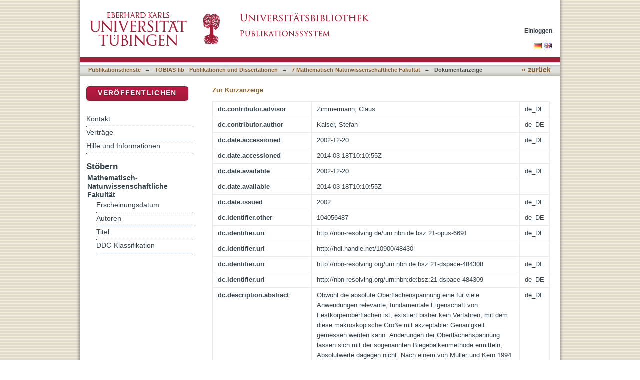

--- FILE ---
content_type: text/html;charset=utf-8
request_url: https://publikationen.uni-tuebingen.de/xmlui/handle/10900/48430?show=full
body_size: 40890
content:
<?xml version="1.0" encoding="UTF-8"?>
<!DOCTYPE html PUBLIC "-//W3C//DTD XHTML 1.0 Strict//EN" "http://www.w3.org/TR/xhtml1/DTD/xhtml1-strict.dtd">
<html xmlns="http://www.w3.org/1999/xhtml" class="no-js">
<head>
<meta content="text/html; charset=UTF-8" http-equiv="Content-Type" />
<meta content="IE=edge,chrome=1" http-equiv="X-UA-Compatible" />
<meta content="width=device-width; initial-scale=1.0; maximum-scale=1.0;" name="viewport" />
<link rel="shortcut icon" href="/xmlui/themes/tobiaslib/images/favicon.ico" />
<link rel="apple-touch-icon" href="/xmlui/themes/tobiaslib/images/apple-touch-icon.png" />
<meta name="Generator" content="DSpace 6.3" />
<link type="text/css" rel="stylesheet" media="screen" href="/xmlui/themes/tobiaslib/lib/css/reset.css" />
<link type="text/css" rel="stylesheet" media="screen" href="/xmlui/themes/tobiaslib/lib/css/base.css" />
<link type="text/css" rel="stylesheet" media="screen" href="/xmlui/themes/tobiaslib/lib/css/helper.css" />
<link type="text/css" rel="stylesheet" media="screen" href="/xmlui/themes/tobiaslib/lib/css/jquery-ui-1.8.15.custom.css" />
<link type="text/css" rel="stylesheet" media="screen" href="/xmlui/themes/tobiaslib/lib/css/style.css" />
<link type="text/css" rel="stylesheet" media="screen" href="/xmlui/themes/tobiaslib/lib/css/authority-control.css" />
<link type="text/css" rel="stylesheet" media="screen" href="/xmlui/themes/tobiaslib/../../static/css/uniTuebingen.css" />
<link type="text/css" rel="stylesheet" media="screen" href="/xmlui/themes/tobiaslib/../../static/css/publikationsdienst.css" />
<link type="text/css" rel="stylesheet" media="handheld" href="/xmlui/themes/tobiaslib/lib/css/handheld.css" />
<link type="text/css" rel="stylesheet" media="print" href="/xmlui/themes/tobiaslib/lib/css/print.css" />
<link type="text/css" rel="stylesheet" media="all" href="/xmlui/themes/tobiaslib/lib/css/media.css" />
<link type="application/opensearchdescription+xml" rel="search" href="https://publikationen.uni-tuebingen.de:443/xmlui/open-search/description.xml" title="DSpace" />
<script type="text/javascript">
                                //Clear default text of empty text areas on focus
                                function tFocus(element)
                                {
                                        if (element.value == ' '){element.value='';}
                                }
                                //Clear default text of empty text areas on submit
                                function tSubmit(form)
                                {
                                        var defaultedElements = document.getElementsByTagName("textarea");
                                        for (var i=0; i != defaultedElements.length; i++){
                                                if (defaultedElements[i].value == ' '){
                                                        defaultedElements[i].value='';}}
                                }
                                //Disable pressing 'enter' key to submit a form (otherwise pressing 'enter' causes a submission to start over)
                                function disableEnterKey(e)
                                {
                                     var key;

                                     if(window.event)
                                          key = window.event.keyCode;     //Internet Explorer
                                     else
                                          key = e.which;     //Firefox and Netscape

                                     if(key == 13)  //if "Enter" pressed, then disable!
                                          return false;
                                     else
                                          return true;
                                }

                                function FnArray()
                                {
                                    this.funcs = new Array;
                                }

                                FnArray.prototype.add = function(f)
                                {
                                    if( typeof f!= "function" )
                                    {
                                        f = new Function(f);
                                    }
                                    this.funcs[this.funcs.length] = f;
                                };

                                FnArray.prototype.execute = function()
                                {
                                    for( var i=0; i < this.funcs.length; i++ )
                                    {
                                        this.funcs[i]();
                                    }
                                };

                                var runAfterJSImports = new FnArray();
            </script>
<script xmlns:i18n="http://apache.org/cocoon/i18n/2.1" type="text/javascript" src="/xmlui/themes/tobiaslib/lib/js/modernizr-1.7.min.js"> </script>
<title>Einfluß der absoluten Oberflächenspannung auf die Form dünner Einkristalle: Eine Analyse am Beispiel Si(111)</title>
<link rel="schema.DCTERMS" href="http://purl.org/dc/terms/" />
<link rel="schema.DC" href="http://purl.org/dc/elements/1.1/" />
<meta name="DC.contributor" content="Zimmermann, Claus" xml:lang="de_DE" />
<meta name="DC.creator" content="Kaiser, Stefan" xml:lang="de_DE" />
<meta name="DCTERMS.dateAccepted" content="2002-12-20" xml:lang="de_DE" scheme="DCTERMS.W3CDTF" />
<meta name="DCTERMS.dateAccepted" content="2014-03-18T10:10:55Z" scheme="DCTERMS.W3CDTF" />
<meta name="DCTERMS.available" content="2002-12-20" xml:lang="de_DE" scheme="DCTERMS.W3CDTF" />
<meta name="DCTERMS.available" content="2014-03-18T10:10:55Z" scheme="DCTERMS.W3CDTF" />
<meta name="DCTERMS.issued" content="2002" xml:lang="de_DE" scheme="DCTERMS.W3CDTF" />
<meta name="DC.identifier" content="104056487" xml:lang="de_DE" />
<meta name="DC.identifier" content="http://nbn-resolving.de/urn:nbn:de:bsz:21-opus-6691" xml:lang="de_DE" scheme="DCTERMS.URI" />
<meta name="DC.identifier" content="http://hdl.handle.net/10900/48430" scheme="DCTERMS.URI" />
<meta name="DC.identifier" content="http://nbn-resolving.org/urn:nbn:de:bsz:21-dspace-484308" xml:lang="de_DE" scheme="DCTERMS.URI" />
<meta name="DC.identifier" content="http://nbn-resolving.org/urn:nbn:de:bsz:21-dspace-484309" xml:lang="de_DE" scheme="DCTERMS.URI" />
<meta name="DCTERMS.abstract" content="Obwohl die absolute Oberflächenspannung eine für viele Anwendungen relevante,&#xA;fundamentale Eigenschaft von Festkörperoberflächen ist, existiert bisher kein&#xA;Verfahren, mit dem diese makroskopische Größe mit akzeptabler Genauigkeit&#xA;gemessen werden kann. Änderungen der Oberflächenspannung lassen sich mit der&#xA;sogenannten Biegebalkenmethode ermitteln, Absolutwerte dagegen nicht.&#xA;&#xA;Nach einem von Müller und Kern 1994 aufgestellten Modell hat die absolute&#xA;Oberflächenspannung einen nicht vernachlässigbaren Einfluß auf die durch die&#xA;Schwerkraft verursachte Deformation von sehr dünnen, waagerecht aufgehängten&#xA;Einkristallen. Eine Messung des Effektes ist allerdings technisch&#xA;anspruchsvoll und wurde in der vorliegenden Arbeit erstmals realisiert.&#xA;&#xA;Durch den Einsatz von Phasenschiebungs-Interferometrie ist es gelungen, die&#xA;Biegelinie eines 25,4 mm langen und ca. 50 Mikrometer dicken Si(111)-Streifen&#xA;zu bestimmen. Dabei zeigte sich jedoch, daß die Deformation von der absoluten&#xA;Oberflächenspannung unabhängig ist. Dieses Verhalten konnte durch eine&#xA;ausführliche theoretische Analyse erklärt werden, wobei das Modell von Müller&#xA;und Kern widerlegt wurde. Tatsächlich tritt die vorhergesagte Abhängigkeit nur&#xA;unter speziellen Randbedingungen auf. Aus einem überarbeiteten Modell konnte&#xA;eine neue Probengeometrie abgeleitet werden, mit der die Messung der absoluten&#xA;Oberflächenspannung prinzipiell möglich ist." xml:lang="de_DE" />
<meta name="DCTERMS.abstract" content="Although absolute surface stress is a fundamental property of solid surfaces&#xA;with relevance for various technical applications up to now it can not be&#xA;measured with admissible accuracy. Changes in surface stress can be quantified&#xA;with the so called cantilever bending method, but absolute values can not.&#xA;&#xA;According to a model Müller and Kern published in 1994 absolute surface stress&#xA;has a non-negligible influence on the gravity deformation of very thin,&#xA;horizontally mounted single crystal sheets. But a measurement of this effect&#xA;is technical demanding so that it has been implemented here for the first&#xA;time.&#xA;&#xA;By the use of phase shifting interferometry we succeeded to collect the&#xA;deflection line of a 25.4 mm long Si(111) strip with a thickness of about&#xA;50 microns. However, the measured deformation appeared to have no dependency&#xA;on absolute surface stress at all. This behavior could be explained by a&#xA;detailed theoretical analysis confuting the model of Müller and Kern. Actual&#xA;the predicted dependency can only be observed under certain boundary&#xA;conditions. From a revised model a new sample geometry could be deduced&#xA;wherewith the determination of absolute surface stress should be possible." xml:lang="en" />
<meta name="DC.language" content="de" xml:lang="de_DE" scheme="DCTERMS.RFC1766" />
<meta name="DC.publisher" content="Universität Tübingen" xml:lang="de_DE" />
<meta name="DC.relation" content="ubt-podok" xml:lang="de_DE" />
<meta name="DC.rights" content="http://tobias-lib.uni-tuebingen.de/doku/lic_mit_pod.php?la=de" xml:lang="de_DE" scheme="DCTERMS.URI" />
<meta name="DC.rights" content="http://tobias-lib.uni-tuebingen.de/doku/lic_mit_pod.php?la=en" xml:lang="en" scheme="DCTERMS.URI" />
<meta name="DC.subject" content="Oberflächenspannung, Festkörperoberfläche, Silizium, Interferometrie, Ultrahochvakuum" xml:lang="de_DE" />
<meta name="DC.subject" content="530" xml:lang="de_DE" scheme="DCTERMS.DDC" />
<meta name="DC.subject" content="absolute Oberflächenspannung, Müller und Kern, Si(111), Phasenschiebungs-Interferometrie" xml:lang="de_DE" />
<meta name="DC.subject" content="absolute surface stress, Müller and Kern, Si(111), phase shifting interferometry, ultrahigh vacuum" xml:lang="en" />
<meta name="DC.title" content="Einfluß der absoluten Oberflächenspannung auf die Form dünner Einkristalle: Eine Analyse am Beispiel Si(111)" xml:lang="de_DE" />
<meta name="DC.title" content="Influence of absolute surface stress on the deformation of thin single crystal sheets: an analysis for Si(111)" xml:lang="en" />
<meta name="DC.type" content="PhDThesis" xml:lang="de_DE" />
<meta name="DC.date" content="2003-01-02" xml:lang="de_DE" scheme="DCTERMS.W3CDTF" />

<meta content="Oberflächenspannung, Festkörperoberfläche, Silizium, Interferometrie, Ultrahochvakuum; absolute Oberflächenspannung, Müller und Kern, Si(111), Phasenschiebungs-Interferometrie; absolute surface stress, Müller and Kern, Si(111), phase shifting interferometry, ultrahigh vacuum; PhDThesis" name="citation_keywords" />
<meta content="Einfluß der absoluten Oberflächenspannung auf die Form dünner Einkristalle: Eine Analyse am Beispiel Si(111)" name="citation_title" />
<meta content="Universität Tübingen" name="citation_publisher" />
<meta content="de" name="citation_language" />
<meta content="Kaiser, Stefan" name="citation_author" />
<meta content="https://publikationen.uni-tuebingen.de/xmlui/bitstream/10900/48430/1/pdf/diss_a5.pdf" name="citation_pdf_url" />
<meta content="2002" name="citation_date" />
<meta content="https://publikationen.uni-tuebingen.de/xmlui/handle/10900/48430" name="citation_abstract_html_url" />
</head><!--[if lt IE 7 ]> <body class="ie6"> <![endif]-->
                <!--[if IE 7 ]>    <body class="ie7"> <![endif]-->
                <!--[if IE 8 ]>    <body class="ie8"> <![endif]-->
                <!--[if IE 9 ]>    <body class="ie9"> <![endif]-->
                <!--[if (gt IE 9)|!(IE)]><!--><body><!--<![endif]-->
<div id="page">
<div id="ds-main">
<div id="ds-header-wrapper">
<div class="clearfix" id="ds-header">
<a id="ds-header-logo-link" href="http://www.uni-tuebingen.de" target="_blank">
<span id="ds-header-logo"> </span>
</a>
<a id="ds-header-logo-link" href="/xmlui/">
<span id="ds-header-logo-ub"> </span>
</a>
<h1 class="pagetitle visuallyhidden">Einfluß der absoluten Oberflächenspannung auf die Form dünner Einkristalle: Eine Analyse am Beispiel Si(111)</h1>
<h2 class="static-pagetitle visuallyhidden">DSpace Repositorium (Manakin basiert)</h2>
<div xmlns:i18n="http://apache.org/cocoon/i18n/2.1" id="ds-user-box">
<p>
<a href="/xmlui/login">Einloggen</a>
</p>
</div>
</div>
</div>
<div xmlns:i18n="http://apache.org/cocoon/i18n/2.1" id="ds-trail-wrapper">
<div id="ds-language-selection">
<a href="&#10;   &#9;&#9;&#9;&#9;&#9;&#9;&#9;javascript:window.location.search = '?locale-attribute=de';&#10;&#9;&#9;&#9;&#9;&#9;&#9;">
<img src="/xmlui/static/gfx/flag_de.png" />
</a>
<a href="&#10;   &#9;&#9;&#9;&#9;&#9;&#9;&#9;javascript:window.location.search = '?locale-attribute=en';&#10;&#9;&#9;&#9;&#9;&#9;&#9;">
<img src="/xmlui/static/gfx/flag_en.png" />
</a>
</div>
<ul id="ds-trail">
<li class="ds-trail-link first-link ">
<a href="/xmlui/">Publikationsdienste</a>
</li>
<li xmlns:i18n="http://apache.org/cocoon/i18n/2.1" xmlns="http://di.tamu.edu/DRI/1.0/" class="ds-trail-arrow">→</li>
<li class="ds-trail-link ">
<a href="/xmlui/handle/10900/42126">TOBIAS-lib - Publikationen und Dissertationen</a>
</li>
<li class="ds-trail-arrow">→</li>
<li class="ds-trail-link ">
<a href="/xmlui/handle/10900/42133">7 Mathematisch-Naturwissenschaftliche Fakultät</a>
</li>
<li class="ds-trail-arrow">→</li>
<li class="ds-trail-link last-link">Dokumentanzeige</li>
<a xmlns:i18n="http://apache.org/cocoon/i18n/2.1" xmlns="http://di.tamu.edu/DRI/1.0/" href="javascript:window.history.back();" id="utue_back_button">« zurück</a>
</ul>
</div>
<div xmlns:i18n="http://apache.org/cocoon/i18n/2.1" class="hidden" id="no-js-warning-wrapper">
<div id="no-js-warning">
<div class="notice failure">JavaScript is disabled for your browser. Some features of this site may not work without it.</div>
</div>
</div>
<div id="ds-content-wrapper">
<div class="clearfix" id="ds-content">
<div id="ds-body">
<div id="aspect_artifactbrowser_ItemViewer_div_item-view" class="ds-static-div primary">
<p class="ds-paragraph item-view-toggle item-view-toggle-top">
<a href="/xmlui/handle/10900/48430">Zur Kurzanzeige</a>
</p>
<!-- External Metadata URL: cocoon://metadata/handle/10900/48430/mets.xml-->
<table xmlns:i18n="http://apache.org/cocoon/i18n/2.1" xmlns="http://di.tamu.edu/DRI/1.0/" xmlns:oreatom="http://www.openarchives.org/ore/atom/" xmlns:ore="http://www.openarchives.org/ore/terms/" xmlns:atom="http://www.w3.org/2005/Atom" class="ds-includeSet-table detailtable">
<tr class="ds-table-row odd ">
<td class="label-cell">dc.contributor.advisor</td>
<td>Zimmermann, Claus</td>
<td>de_DE</td>
</tr>
<tr class="ds-table-row even ">
<td class="label-cell">dc.contributor.author</td>
<td>Kaiser, Stefan</td>
<td>de_DE</td>
</tr>
<tr class="ds-table-row odd ">
<td class="label-cell">dc.date.accessioned</td>
<td>2002-12-20</td>
<td>de_DE</td>
</tr>
<tr class="ds-table-row even ">
<td class="label-cell">dc.date.accessioned</td>
<td>2014-03-18T10:10:55Z</td>
<td />
</tr>
<tr class="ds-table-row odd ">
<td class="label-cell">dc.date.available</td>
<td>2002-12-20</td>
<td>de_DE</td>
</tr>
<tr class="ds-table-row even ">
<td class="label-cell">dc.date.available</td>
<td>2014-03-18T10:10:55Z</td>
<td />
</tr>
<tr class="ds-table-row odd ">
<td class="label-cell">dc.date.issued</td>
<td>2002</td>
<td>de_DE</td>
</tr>
<tr class="ds-table-row even ">
<td class="label-cell">dc.identifier.other</td>
<td>104056487</td>
<td>de_DE</td>
</tr>
<tr class="ds-table-row odd ">
<td class="label-cell">dc.identifier.uri</td>
<td>http://nbn-resolving.de/urn:nbn:de:bsz:21-opus-6691</td>
<td>de_DE</td>
</tr>
<tr class="ds-table-row even ">
<td class="label-cell">dc.identifier.uri</td>
<td>http://hdl.handle.net/10900/48430</td>
<td />
</tr>
<tr class="ds-table-row odd ">
<td class="label-cell">dc.identifier.uri</td>
<td>http://nbn-resolving.org/urn:nbn:de:bsz:21-dspace-484308</td>
<td>de_DE</td>
</tr>
<tr class="ds-table-row even ">
<td class="label-cell">dc.identifier.uri</td>
<td>http://nbn-resolving.org/urn:nbn:de:bsz:21-dspace-484309</td>
<td>de_DE</td>
</tr>
<tr class="ds-table-row odd ">
<td class="label-cell">dc.description.abstract</td>
<td>Obwohl die absolute Oberflächenspannung eine für viele Anwendungen relevante,
fundamentale Eigenschaft von Festkörperoberflächen ist, existiert bisher kein
Verfahren, mit dem diese makroskopische Größe mit akzeptabler Genauigkeit
gemessen werden kann. Änderungen der Oberflächenspannung lassen sich mit der
sogenannten Biegebalkenmethode ermitteln, Absolutwerte dagegen nicht.

Nach einem von Müller und Kern 1994 aufgestellten Modell hat die absolute
Oberflächenspannung einen nicht vernachlässigbaren Einfluß auf die durch die
Schwerkraft verursachte Deformation von sehr dünnen, waagerecht aufgehängten
Einkristallen. Eine Messung des Effektes ist allerdings technisch
anspruchsvoll und wurde in der vorliegenden Arbeit erstmals realisiert.

Durch den Einsatz von Phasenschiebungs-Interferometrie ist es gelungen, die
Biegelinie eines 25,4 mm langen und ca. 50 Mikrometer dicken Si(111)-Streifen
zu bestimmen. Dabei zeigte sich jedoch, daß die Deformation von der absoluten
Oberflächenspannung unabhängig ist. Dieses Verhalten konnte durch eine
ausführliche theoretische Analyse erklärt werden, wobei das Modell von Müller
und Kern widerlegt wurde. Tatsächlich tritt die vorhergesagte Abhängigkeit nur
unter speziellen Randbedingungen auf. Aus einem überarbeiteten Modell konnte
eine neue Probengeometrie abgeleitet werden, mit der die Messung der absoluten
Oberflächenspannung prinzipiell möglich ist.</td>
<td>de_DE</td>
</tr>
<tr class="ds-table-row even ">
<td class="label-cell">dc.description.abstract</td>
<td>Although absolute surface stress is a fundamental property of solid surfaces
with relevance for various technical applications up to now it can not be
measured with admissible accuracy. Changes in surface stress can be quantified
with the so called cantilever bending method, but absolute values can not.

According to a model Müller and Kern published in 1994 absolute surface stress
has a non-negligible influence on the gravity deformation of very thin,
horizontally mounted single crystal sheets. But a measurement of this effect
is technical demanding so that it has been implemented here for the first
time.

By the use of phase shifting interferometry we succeeded to collect the
deflection line of a 25.4 mm long Si(111) strip with a thickness of about
50 microns. However, the measured deformation appeared to have no dependency
on absolute surface stress at all. This behavior could be explained by a
detailed theoretical analysis confuting the model of Müller and Kern. Actual
the predicted dependency can only be observed under certain boundary
conditions. From a revised model a new sample geometry could be deduced
wherewith the determination of absolute surface stress should be possible.</td>
<td>en</td>
</tr>
<tr class="ds-table-row odd ">
<td class="label-cell">dc.language.iso</td>
<td>de</td>
<td>de_DE</td>
</tr>
<tr class="ds-table-row even ">
<td class="label-cell">dc.publisher</td>
<td>Universität Tübingen</td>
<td>de_DE</td>
</tr>
<tr class="ds-table-row odd ">
<td class="label-cell">dc.rights</td>
<td>ubt-podok</td>
<td>de_DE</td>
</tr>
<tr class="ds-table-row even ">
<td class="label-cell">dc.rights.uri</td>
<td>http://tobias-lib.uni-tuebingen.de/doku/lic_mit_pod.php?la=de</td>
<td>de_DE</td>
</tr>
<tr class="ds-table-row odd ">
<td class="label-cell">dc.rights.uri</td>
<td>http://tobias-lib.uni-tuebingen.de/doku/lic_mit_pod.php?la=en</td>
<td>en</td>
</tr>
<tr class="ds-table-row even ">
<td class="label-cell">dc.subject.classification</td>
<td>Oberflächenspannung, Festkörperoberfläche, Silizium, Interferometrie, Ultrahochvakuum</td>
<td>de_DE</td>
</tr>
<tr class="ds-table-row odd ">
<td class="label-cell">dc.subject.ddc</td>
<td>530</td>
<td>de_DE</td>
</tr>
<tr class="ds-table-row even ">
<td class="label-cell">dc.subject.other</td>
<td>absolute Oberflächenspannung, Müller und Kern, Si(111), Phasenschiebungs-Interferometrie</td>
<td>de_DE</td>
</tr>
<tr class="ds-table-row odd ">
<td class="label-cell">dc.subject.other</td>
<td>absolute surface stress, Müller and Kern, Si(111), phase shifting interferometry, ultrahigh vacuum</td>
<td>en</td>
</tr>
<tr class="ds-table-row even ">
<td class="label-cell">dc.title</td>
<td>Einfluß der absoluten Oberflächenspannung auf die Form dünner Einkristalle: Eine Analyse am Beispiel Si(111)</td>
<td>de_DE</td>
</tr>
<tr class="ds-table-row odd ">
<td class="label-cell">dc.title</td>
<td>Influence of absolute surface stress on the deformation of thin single crystal sheets: an analysis for Si(111)</td>
<td>en</td>
</tr>
<tr class="ds-table-row even ">
<td class="label-cell">dc.type</td>
<td>PhDThesis</td>
<td>de_DE</td>
</tr>
<tr class="ds-table-row odd ">
<td class="label-cell">dc.date.updated</td>
<td>2003-01-02</td>
<td>de_DE</td>
</tr>
<tr class="ds-table-row even ">
<td class="label-cell">dcterms.dateAccepted</td>
<td>2002-12-17</td>
<td>de_DE</td>
</tr>
<tr class="ds-table-row odd ">
<td class="label-cell">utue.publikation.fachbereich</td>
<td>Sonstige - Mathematik und Physik</td>
<td>de_DE</td>
</tr>
<tr class="ds-table-row even ">
<td class="label-cell">utue.publikation.fakultaet</td>
<td>7 Mathematisch-Naturwissenschaftliche Fakultät</td>
<td>de_DE</td>
</tr>
<tr class="ds-table-row odd ">
<td class="label-cell">dcterms.DCMIType</td>
<td>Text</td>
<td>de_DE</td>
</tr>
<tr class="ds-table-row even ">
<td class="label-cell">utue.publikation.typ</td>
<td>doctoralThesis</td>
<td>de_DE</td>
</tr>
<tr class="ds-table-row odd ">
<td class="label-cell">utue.opus.id</td>
<td>669</td>
<td>de_DE</td>
</tr>
<tr class="ds-table-row even ">
<td class="label-cell">thesis.grantor</td>
<td>12/13 Fakultät für Mathematik und Physik</td>
<td>de_DE</td>
</tr>
</table>
<span xmlns:oreatom="http://www.openarchives.org/ore/atom/" xmlns:ore="http://www.openarchives.org/ore/terms/" xmlns:atom="http://www.w3.org/2005/Atom" class="Z3988" title="ctx_ver=Z39.88-2004&amp;rft_val_fmt=info%3Aofi%2Ffmt%3Akev%3Amtx%3Adc&amp;rft_id=104056487&amp;rft_id=http%3A%2F%2Fnbn-resolving.de%2Furn%3Anbn%3Ade%3Absz%3A21-opus-6691&amp;rft_id=http%3A%2F%2Fhdl.handle.net%2F10900%2F48430&amp;rft_id=http%3A%2F%2Fnbn-resolving.org%2Furn%3Anbn%3Ade%3Absz%3A21-dspace-484308&amp;rft_id=http%3A%2F%2Fnbn-resolving.org%2Furn%3Anbn%3Ade%3Absz%3A21-dspace-484309&amp;rfr_id=info%3Asid%2Fdspace.org%3Arepository&amp;rft.publikation=Sonstige+-+Mathematik+und+Physik&amp;rft.publikation=7+Mathematisch-Naturwissenschaftliche+Fakult%C3%A4t&amp;rft.publikation=doctoralThesis&amp;rft.opus=669">
            ﻿ 
        </span>
<hr xmlns:oreatom="http://www.openarchives.org/ore/atom/" xmlns:ore="http://www.openarchives.org/ore/terms/" xmlns:atom="http://www.w3.org/2005/Atom" style="color: #F0E9D8;background-color:#F0E9D8;border-top-color:#F0E9D8;height: 1px;" />
<table xmlns:oreatom="http://www.openarchives.org/ore/atom/" xmlns:ore="http://www.openarchives.org/ore/terms/" xmlns:atom="http://www.w3.org/2005/Atom" class="ds-includeSet-table datei_tabelle">
<tr>
<td width="136">
<b>Dateien:</b>
</td>
<td>
<div class="file-list">
<div class="file-wrapper clearfix">
<div class="thumbnail-wrapper">
<a class="image-link" href="/xmlui/bitstream/handle/10900/48430/pdf/diss_a5.pdf?sequence=1&amp;isAllowed=y">
<img alt="Thumbnail" src="/xmlui/bitstream/handle/10900/48430/pdf/diss_a5.pdf.jpg?sequence=4&amp;isAllowed=y" />
</a>
</div>
<div style="height: 80px;" class="file-metadata">
<div>
<a href="/xmlui/bitstream/handle/10900/48430/pdf/diss_a5.pdf?sequence=1&amp;isAllowed=y">diss_a5.pdf</a>
</div>
<div xmlns:i18n="http://apache.org/cocoon/i18n/2.1">
<span>2.73 MB</span>
</div>
<div xmlns:i18n="http://apache.org/cocoon/i18n/2.1">
<span>PDF</span>
</div>
</div>
<div xmlns:i18n="http://apache.org/cocoon/i18n/2.1" style="height: 80px;" class="file-link" />
</div>
</div>
</td>
<td style="vertical-align:bottom;" />
</tr>
<tr style="height:0px;position:absolute;">
<td colspan="3">
<div style="display:none;background-color:#FFFFFF;" id="publikation_statistik" />
</td>
</tr>
</table>
<hr xmlns:oreatom="http://www.openarchives.org/ore/atom/" xmlns:ore="http://www.openarchives.org/ore/terms/" xmlns:atom="http://www.w3.org/2005/Atom" style="margin-top:-5px;color:#F0E9D8;background-color:#F0E9D8;border-top-color:#F0E9D8;height: 1px;" />
<h2 class="ds-list-head">Das Dokument erscheint in:</h2>
<ul xmlns:i18n="http://apache.org/cocoon/i18n/2.1" xmlns="http://di.tamu.edu/DRI/1.0/" xmlns:oreatom="http://www.openarchives.org/ore/atom/" xmlns:ore="http://www.openarchives.org/ore/terms/" xmlns:atom="http://www.w3.org/2005/Atom" class="ds-referenceSet-list">
<!-- External Metadata URL: cocoon://metadata/handle/10900/42133/mets.xml-->
<li>
<a href="/xmlui/handle/10900/42133">7 Mathematisch-Naturwissenschaftliche Fakultät</a> [5169]<br />
</li>
</ul>
<p class="ds-paragraph item-view-toggle item-view-toggle-bottom">
<a href="/xmlui/handle/10900/48430">Zur Kurzanzeige</a>
</p>
</div>
</div>
<div xmlns:i18n="http://apache.org/cocoon/i18n/2.1" xmlns="http://di.tamu.edu/DRI/1.0/" id="ds-options-wrapper">
<div id="ds-options">
<div>
<p class="rot">
<a href="/xmlui/submit">Veröffentlichen</a>
</p>
</div>
<div xmlns:i18n="http://apache.org/cocoon/i18n/2.1" class="ds-option-set" id="static.help">
<ul class="ds-simple-list-help">
<li>
<a href="/xmlui/handle/10900/42126?staticpage=tobiaslib/kontakt">Kontakt</a>
</li>
<li xmlns:i18n="http://apache.org/cocoon/i18n/2.1">
<a href="/xmlui/handle/10900/42126?staticpage=tobiaslib/vertraege">Verträge</a>
</li>
<li xmlns:i18n="http://apache.org/cocoon/i18n/2.1">
<a href="/xmlui/handle/10900/42126?staticpage=tobiaslib/hilfe">Hilfe und Informationen</a>
</li>
</ul>
</div>
<h1 xmlns:i18n="http://apache.org/cocoon/i18n/2.1" class="ds-option-set-head">Stöbern</h1>
<div xmlns:i18n="http://apache.org/cocoon/i18n/2.1" xmlns="http://di.tamu.edu/DRI/1.0/" id="aspect_viewArtifacts_Navigation_list_browse" class="ds-option-set">
<ul class="ds-options-list">
<li>
<h2 class="ds-sublist-head">Gesamter Bestand</h2>
<ul xmlns:i18n="http://apache.org/cocoon/i18n/2.1" xmlns="http://di.tamu.edu/DRI/1.0/" class="ds-simple-list sublist">
<li class="ds-simple-list-item">
<a href="/xmlui/community-list">Bereiche &amp; Sammlungen</a>
</li>
<li xmlns:i18n="http://apache.org/cocoon/i18n/2.1" xmlns="http://di.tamu.edu/DRI/1.0/" class="ds-simple-list-item">
<a href="/xmlui/browse?type=dateissued">Erscheinungsdatum</a>
</li>
<li xmlns:i18n="http://apache.org/cocoon/i18n/2.1" xmlns="http://di.tamu.edu/DRI/1.0/" class="ds-simple-list-item">
<a href="/xmlui/browse?type=author">Autoren</a>
</li>
<li xmlns:i18n="http://apache.org/cocoon/i18n/2.1" xmlns="http://di.tamu.edu/DRI/1.0/" class="ds-simple-list-item">
<a href="/xmlui/browse?type=title">Titel</a>
</li>
<li xmlns:i18n="http://apache.org/cocoon/i18n/2.1" xmlns="http://di.tamu.edu/DRI/1.0/" class="ds-simple-list-item">
<a href="/xmlui/browse?type=ddc">DDC-Klassifikation</a>
</li>
</ul>
</li>
<li xmlns:i18n="http://apache.org/cocoon/i18n/2.1" xmlns="http://di.tamu.edu/DRI/1.0/">
<h2 class="ds-sublist-head">Diese Sammlung</h2>
<ul xmlns:i18n="http://apache.org/cocoon/i18n/2.1" xmlns="http://di.tamu.edu/DRI/1.0/" class="ds-simple-list sublist">
<li class="ds-simple-list-item">
<a href="/xmlui/handle/10900/42133/browse?type=dateissued">Erscheinungsdatum</a>
</li>
<li xmlns:i18n="http://apache.org/cocoon/i18n/2.1" xmlns="http://di.tamu.edu/DRI/1.0/" class="ds-simple-list-item">
<a href="/xmlui/handle/10900/42133/browse?type=author">Autoren</a>
</li>
<li xmlns:i18n="http://apache.org/cocoon/i18n/2.1" xmlns="http://di.tamu.edu/DRI/1.0/" class="ds-simple-list-item">
<a href="/xmlui/handle/10900/42133/browse?type=title">Titel</a>
</li>
<li xmlns:i18n="http://apache.org/cocoon/i18n/2.1" xmlns="http://di.tamu.edu/DRI/1.0/" class="ds-simple-list-item">
<a href="/xmlui/handle/10900/42133/browse?type=ddc">DDC-Klassifikation</a>
</li>
</ul>
</li>
</ul>
</div>
<h1 xmlns:i18n="http://apache.org/cocoon/i18n/2.1" xmlns="http://di.tamu.edu/DRI/1.0/" class="ds-option-set-head">Mein Benutzerkonto</h1>
<div xmlns:i18n="http://apache.org/cocoon/i18n/2.1" xmlns="http://di.tamu.edu/DRI/1.0/" id="aspect_viewArtifacts_Navigation_list_account" class="ds-option-set">
<ul class="ds-simple-list">
<li class="ds-simple-list-item">
<a href="/xmlui/login">Einloggen</a>
</li>
</ul>
</div>
</div>
</div>

</div>
</div>
<div xmlns:i18n="http://apache.org/cocoon/i18n/2.1" xmlns="http://di.tamu.edu/DRI/1.0/" id="ds-footer-wrapper">
<div id="ds-footer">
<div id="ds-footer-right">
<a target="_blank" href="http://www.ub.uni-tuebingen.de">Universitätsbibliothek</a> | <a xmlns:i18n="http://apache.org/cocoon/i18n/2.1" target="_blank" href="http://www.uni-tuebingen.de/index.php?id=334">Impressum</a> | <a xmlns:i18n="http://apache.org/cocoon/i18n/2.1" target="_blank" href="https://uni-tuebingen.de/meta/datenschutzerklaerung/">Datenschutz</a>
</div>
<div id="ds-footer-links">
<a href="/xmlui/contact">Kontakt</a>
</div>
<a xmlns:i18n="http://apache.org/cocoon/i18n/2.1" class="hidden" href="/xmlui/htmlmap"> </a>
</div>
</div>
</div>
</div>
<script src="https://ajax.googleapis.com/ajax/libs/jquery/1.6.2/jquery.min.js" type="text/javascript"> </script>
<script type="text/javascript">!window.jQuery && document.write('<script type="text/javascript" src="/xmlui/static/js/jquery-1.6.2.min.js"> <\/script>')</script>
<script type="text/javascript" src="/xmlui/themes/tobiaslib/lib/js/jquery-ui-1.8.15.custom.min.js"> </script><!--[if lt IE 7 ]>
<script type="text/javascript" src="/xmlui/themes/tobiaslib/lib/js/DD_belatedPNG_0.0.8a.js?v=1"> </script>
<script type="text/javascript">DD_belatedPNG.fix('#ds-header-logo');DD_belatedPNG.fix('#ds-footer-logo');$.each($('img[src$=png]'), function() {DD_belatedPNG.fixPng(this);});</script><![endif]-->
<script type="text/javascript">
<!-- 
            runAfterJSImports.execute();
			
			$.extend({
			  getUrlVars: function(){
				var vars = [], hash;
				var hashes = window.location.href.slice(window.location.href.indexOf('?') + 1).split('&');
				for(var i = 0; i < hashes.length; i++)
				{
				  hash = hashes[i].split('=');
				  vars.push(hash[0]);
				  vars[hash[0]] = hash[1];
				}
				return vars;
			  },
			  getUrlVar: function(name){
				return $.getUrlVars()[name];
			  }
			});
			
			
			/* [BEGINN] - - - - - - ANPASSUNGEN DER UB TÜBINGEN - - - - - - - */
			
			if($("li:contains('Dokumentanzeige')").length > 0){ $("#utue_back_button").css('display','inline'); }
			
			// Block "Gesamter Bestand" rechts im Menü ausblenden.
			$('.ds-sublist-head:contains("Gesamter Bestand"), .ds-sublist-head:contains("All of DSpace")').parent().remove();   
			
			// Block "Gesamter Bestand" rechts im Menü ausblenden.
			$('#ds-search-option-head, #ds-search-option').remove();  
			


			// Textanpassung bei Discovery Block rechts
			$(".ds-options-list a:contains('... mehr')").html('... zur alphabetischen Liste');   
			
			// Ersetze Text "Diesen Bereich" durch "Universitätsbibliographie <Fakultät>"
			var nav_text = ''; if ($('.ds-trail-link').length > 2 ){ nav_text = '' + $('.ds-trail-link').eq(2).text().replace(/[0-9] /g, ""); }	$('.ds-sublist-head:contains("Diesen Bereich"), .ds-sublist-head:contains("In diesem Bereich"), .ds-sublist-head:contains("Diese Sammlung"), .ds-sublist-head:contains("This Community"), .ds-sublist-head:contains("This Collection")').text(nav_text);

			// Entferne in der Navigation: Mein Benutzerkonto->Einloggen wenn nicht eingeloggt
			if($("a:contains('Einloggen')").length == 2)
			{
				$("h1.ds-option-set-head:contains('Mein Benutzerkonto'), #aspect_viewArtifacts_Navigation_list_account").remove();
			}
			
			if(window.location.hostname == 'bibliographie.uni-tuebingen.de' || window.location.hostname == 'hsbiblio.uni-tuebingen.de')
			{
				window.location.hostname = 'publikationen.uni-tuebingen.de';
			}
			
			if(window.location.hostname == 'tst-bibliographie.uni-tuebingen.de')
			{
				window.location.hostname = 'tst-publikationen.uni-tuebingen.de';
			}
			
			var loc_pieces = document.location.href.split('/');
			if(loc_pieces.length >= 8 && loc_pieces[7].split('?')[0] == 'submit')
			{
				// GND-Funktionalität für normierte Schlagwörter bei Meldeformular
				function showOgnd() {window.open("https://"+window.location.host+"/dspace_scripts/ognd.php","OGND","height=700,width=540,status=no,menubar=no,scrollbars=yes");}
				$("span:contains('Wählen Sie mindestens ein Schlagwort aus der Gemeinsamen Normdatei aus.')").html('<a href="javascript:showOgnd()">Klicken Sie hier um Schlagworte aus der Gemeinsamen Normdatei auszuwählen.</a>');
				$("#aspect_submission_StepTransformer_field_dc_subject_classification").attr("readonly", "readonly");
			
				$('#aspect_submission_StepTransformer_field_utue_abstract_value').parent().replaceWith('<textarea title="" name="utue_abstract_value" rows="5" cols="20" onkeydown="event.cancelBubble=true;" onfocus="javascript:tFocus(this);" class="ds-textarea-field submit-textarea" id="aspect_submission_StepTransformer_field_utue_abstract_value"> </textarea>');

// abraun 08052023 Added hint for file names
				$('#aspect_submission_StepTransformer_list_submit-upload-new h2').append('<div style="margin-top:10px;color:#A51E37">Da die Dateinamen angezeigt werden, sollten Sie auf eine kurze, sinnvolle Benennung Ihrer Datei(en) achten. Vermeiden Sie bitte Umlaute, Leer- und Sonderzeichen. Dateinamen können nach der Veröffentlichung nicht mehr geändert werden.<br></br> Bei Dissertationen muss zusätzlich zum PDF-Dokument auch das Originalformat (= Format, in dem Sie Ihre Arbeit geschrieben haben, z.B. Word-, OpenOffice-, gezippte Latex-Datei o.a.) hochgeladen werden.<br/>Diese Datei ist nicht öffentlich zugänglich und dient nur zur Langzeitarchivierung.<br></br>Bitte beachten Sie auch die Obergrenze der Dateigröße von 100MB. Möchten Sie größere Dateien abgeben, kontaktieren Sie uns (edl-publ@ub.uni-tuebingen.de). </div>');
			}
			















                        // abraun 15112016 Link docs and research data items

                        var loc_pieces = document.location.href.split('/');

                        //if(loc_pieces[5] == '10900')
                        if(loc_pieces[6].split('?')[0] == '73121')
                       // if(loc_pieces.length >= 7 && loc_pieces[6] == '10900')
                        {
                          var a = document.createElement('a');
                          a.setAttribute('href','https://publikationen.uni-tuebingen.de/xmlui/handle/10900/46145');
                          a.innerHTML = 'Masterarbeit';
                          var b = document.createElement('b');
                          b.innerHTML = '<h2>Zugehörige Dokumente:</h2>';
                          // document.getElementById("aspect_artifactbrowser_ItemViewer_div_item-view").innerHTML += <a href="http://uni-tuebingen.de">TEST</a>;

                          document.getElementById("aspect_artifactbrowser_ItemViewer_div_item-view").appendChild(b);
                          document.getElementById("aspect_artifactbrowser_ItemViewer_div_item-view").appendChild(a);
                       }


                        var loc_pieces = document.location.href.split('/');

                        //if(loc_pieces[5] == '10900')
                        if(loc_pieces[6].split('?')[0] == '46145')
                       // if(loc_pieces.length >= 7 && loc_pieces[6] == '10900')
                        {
                          var a = document.createElement('a');
                          a.setAttribute('href','https://publikationen.uni-tuebingen.de/xmlui/handle/10900/73121');
                          a.innerHTML = 'Datenpaket';
                          var b = document.createElement('b');
                          b.innerHTML = '<h2>Zugehörige Forschungsdaten:</h2>';
                          // document.getElementById("aspect_artifactbrowser_ItemViewer_div_item-view").innerHTML += <a href="http://uni-tuebingen.de">TEST</a>;

                          document.getElementById("aspect_artifactbrowser_ItemViewer_div_item-view").appendChild(b);
                          document.getElementById("aspect_artifactbrowser_ItemViewer_div_item-view").appendChild(a);
                       }














			var staticpage = $.getUrlVar('staticpage');
			if(staticpage)
			{
				$.ajaxSetup({
					'beforeSend' : function(xhr) {
						xhr.overrideMimeType('text/html; charset=utf-8');
					},
				});
				$('#ds-body').css('display','none').load('/xmlui/static/html/'+staticpage+'.html', function() {
					$('#ds-body').css('display','block');
					$("#utue_back_button").css('display','inline');
					$( '.accordion' ).accordion({collapsible: true,heightStyle: 'content',active : false,clearStyle: true, autoHeight: false});
				});
			}
			/* abraun 25072016 Modified top position from -20 to +30 to avoid text overlay in Firefox browser */
			if($('.datei_tabelle').length>0)
			{
				$('.datei_tabelle').append( '<div id="publikation_statistik"></div><div style="text-align:right;margin-top:-16px;"><div id="publikation_statistik_wait" style="display:none;position:relative;top:30px;left:-70px;"><span>Berechne...</span></div><a href="" id="publikation_statistik_link" onclick="javascript:publikation_statistik();return false;" style="display: inline-block;position:relative;top:0px;left:-50px;">Aufrufstatistik</a></div>' );
			}

			
		/* Piwik */
			  var _paq = _paq || [];
			  _paq.push(["trackPageView"]);
			  _paq.push(["enableLinkTracking"]);
			  
			  /* Piwik Event tracking */
				   if(document.location.href.includes('handle')){
				   try {
						   _paq.push(['trackEvent', 'document', '10900/'+document.location.href.split('/')[6].substring(0,5), 'frontdoor']);
						   $('.ds-referenceSet-list li a').get().forEach(function(node){
							_paq.push(['trackEvent', 'collection', node.innerHTML, 'frontdoor']);
							_paq.push(['trackEvent', 'collection', node.getAttribute('href').split('/').slice(3,5).join('/'), 'frontdoor']);
						   } );
						   _paq.push(['trackEvent', 'document', 'TOBIASLIB', 'frontdoor']);
						   
						   $('a[href*="bitstream"]').get().forEach(function(element){
						   			   
						 element.addEventListener('click', function(){
							 _paq.push(['trackEvent', 'document', '10900/'+document.location.href.split('/')[6].substring(0,5), 'download']);
							   $('.ds-referenceSet-list li a').get().forEach(function(node){
								_paq.push(['trackEvent', 'collection', node.innerHTML, 'download']);
								_paq.push(['trackEvent', 'collection', node.getAttribute('href').split('/').slice(3,5).join('/'), 'download']);
							   } );
							   _paq.push(['trackEvent', 'document', 'TOBIASLIB', 'download']);
						 
						 }, false);
						   
						   })
						   
						   
					} catch(e){} 
				   }

			  (function() {
				var u=(("https:" == document.location.protocol) ? "https" : "http") + "://vitruv.uni-tuebingen.de/piwik/";
				_paq.push(["setTrackerUrl", u+"piwik.php"]);
				_paq.push(["setSiteId", "13"]);
				var d=document, g=d.createElement("script"), s=d.getElementsByTagName("script")[0]; g.type="text/javascript";
				g.defer=true; g.async=true; g.src=u+"piwik.js"; s.parentNode.insertBefore(g,s);
			  })();
			/* End Piwik Code */
			
			function publikation_statistik(){
				var loc_pieces = document.location.href.split('/');
				if(loc_pieces.length >= 7)
				{
					$("#publikation_statistik_link").hide();
					$("#publikation_statistik_wait").show();

					/* 	$( "#publikation_statistik" ).load( "/dspace_scripts/publikationsdienst/oa_statistik.php?handle="+loc_pieces[6], function() {    */
					/* abraun 13062016 Added substring function to extract the handle only and ignore any "?..."-style sequences followed by the handle  */
					$( "#publikation_statistik" ).load( "/dspace_scripts/publikationsdienst/oa_statistik.php?handle="+loc_pieces[6].substring(0,5), function() {
						$("#publikation_statistik_wait").hide();
						$( "#publikation_statistik" ).fadeIn( 400, function() {
				// Animation complete
				});
					});
				}
					return false;
			}
			
			
			
			/* [ENDE] - - - - - - ANPASSUNGEN DER UB TÜBINGEN - - - - - - - */
			
-->
</script></body></html>
